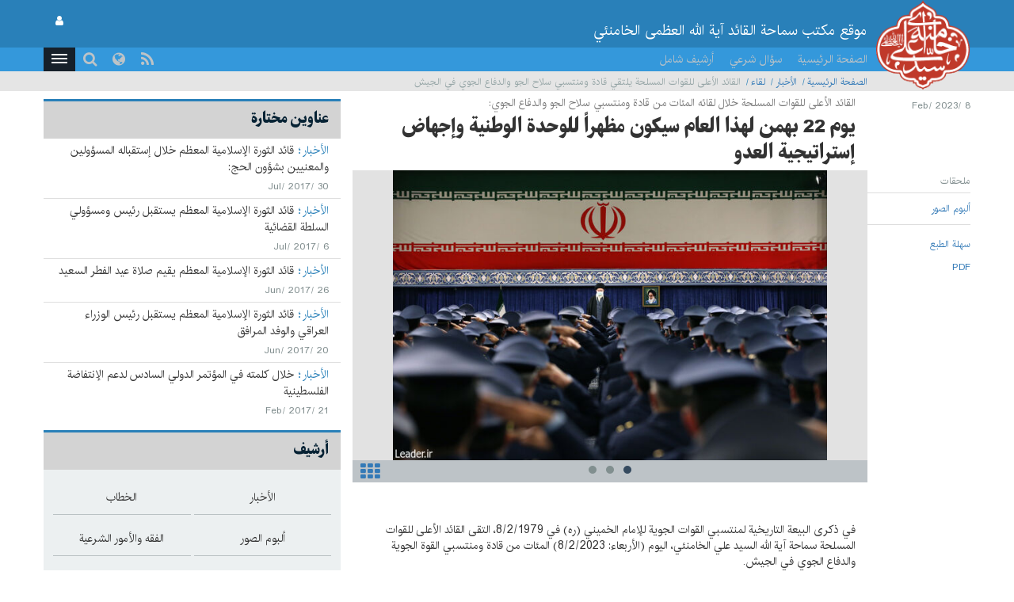

--- FILE ---
content_type: text/html; charset=UTF-8
request_url: https://www.leader.ir/ar/content/26312/%D8%A7%D9%84%D9%82%D8%A7%D8%A6%D8%AF-%D8%A7%D9%84%D8%A3%D8%B9%D9%84%D9%89-%D9%84%D9%84%D9%82%D9%88%D8%A7%D8%AA-%D8%A7%D9%84%D9%85%D8%B3%D9%84%D8%AD%D8%A9-%D9%8A%D9%84%D8%AA%D9%82%D9%8A-%D9%82%D8%A7%D8%AF%D8%A9-%D9%88%D9%85%D9%86%D8%AA%D8%B3%D8%A8%D9%8A-%D8%B3%D9%84%D8%A7%D8%AD-%D8%A7%D9%84%D8%AC%D9%88-%D9%88%D8%A7%D9%84%D8%AF%D9%81%D8%A7%D8%B9-%D8%A7%D9%84%D8%AC%D9%88%D9%8A-%D9%81%D9%8A-%D8%A7%D9%84%D8%AC%D9%8A%D8%B4
body_size: 52956
content:
<!DOCTYPE html><html lang="ar"><head> <meta http-equiv="Content-Type" content="text/html; charset=UTF-8"> <meta name="viewport" content="width=device-width, initial-scale=1" /> <meta content="IE=edge" http-equiv="X-UA-Compatible" /> <meta http-equiv="X-UA-Compatible" content="IE=9"> <title>القائد الأعلى للقوات المسلحة يلتقي قادة ومنتسبي سلاح الجو والدفاع الجوي في الجيش :: Leader.ir</title> <meta property="og:locale" content="ar_SA" /> <meta property="og:type" content="website" /> <meta property="og:title" content="القائد الأعلى للقوات المسلحة يلتقي قادة ومنتسبي سلاح الجو والدفاع الجوي في الجيش" /> <meta property="og:url" content="https://www.leader.ir/ar/content/26312/القائد-الأعلى-للقوات-المسلحة-يلتقي-قادة-ومنتسبي-سلاح-الجو-والدفاع-الجوي-في-الجيش" /> <meta property="og:description" content="في ذكرى البيعة التاريخية لمنتسبي القوات الجوية للإمام الخميني (ره) في 8/2/1979، التقى القائد الأعلى للقوات المسلحة سماحة آية الله السيد علي الخامنئي، اليوم (الأربعاء: 8/2/2023) المئات من قادة ومنتسبي القوة الجوية والدفاع الجوي في الجيش.
وخلال اللقاء أشاد قائد الثورة الإسلامية المعظم، بالجيش الايراني المؤمن والثوري والعزيز والشعبي والمنجز لأعمال عظيمة ورائعة، واعتبر سماحته حادث 19 بهمن (8 شباط/فبراير عام 1979) كانت خطوة مؤثرة للتمهيد لانتصار الثورة الاسلامية في 11 شباط وعاملا مهما وخالقا للموجة في انتصار الثورة ورائدا ومعززا للروح المعنوية في مراسم احياء ذكريات انتصار الثورة في الاعوام التي تلت الانتصار." /> <meta property="og:image" content="https://www.leader.ir/ar/../media/album/original/42/36/74236_385.jpg" /> <meta name="twitter:card" content="summary" /> <meta name="twitter:site" content="https://www.leader.ir/ar/content/26312/القائد-الأعلى-للقوات-المسلحة-يلتقي-قادة-ومنتسبي-سلاح-الجو-والدفاع-الجوي-في-الجيش" /> <meta name="twitter:title" content="القائد الأعلى للقوات المسلحة يلتقي قادة ومنتسبي سلاح الجو والدفاع الجوي في الجيش" /> <meta name="twitter:description" content="في ذكرى البيعة التاريخية لمنتسبي القوات الجوية للإمام الخميني (ره) في 8/2/1979، التقى القائد الأعلى للقوات المسلحة سماحة آية الله السيد علي الخامنئي، اليوم (الأربعاء: 8/2/2023) المئات من قادة ومنتسبي القوة الجوية والدفاع الجوي في الجيش.
وخلال اللقاء أشاد قائد الثورة الإسلامية المعظم، بالجيش الايراني المؤمن والثوري والعزيز والشعبي والمنجز لأعمال عظيمة ورائعة، واعتبر سماحته حادث 19 بهمن (8 شباط/فبراير عام 1979) كانت خطوة مؤثرة للتمهيد لانتصار الثورة الاسلامية في 11 شباط وعاملا مهما وخالقا للموجة في انتصار الثورة ورائدا ومعززا للروح المعنوية في مراسم احياء ذكريات انتصار الثورة في الاعوام التي تلت الانتصار." /> <meta name="twitter:image" content="https://www.leader.ir/ar/../media/album/original/42/36/74236_385.jpg" /> <meta name="city" content="Tehran" /> <meta name="robots" content="INDEX,FOLLOW" /> <meta name="country" content="Islamic Republic of Iran" /> <meta name="keywords" lang="ar" content="موقع مکتب سماحة القائد آية الله العظمى الخامنئي" /> <meta name="Description" lang="ar" content="موقع مکتب سماحة القائد آية الله العظمى الخامنئي" /> <link rel="alternate" href="www.leader.ir" hreflang="ar_SA" /> <link rel="alternate" type="application/rss+xml" title="Leader.ir RSS Feed" href="/ar/rss" /> <link rel="icon" sizes="192x192" href="/assets/images/icon.png"> <link rel="shortcut icon" href="/assets/images/favicon.png"> <link rel="alternate" hreflang="fa" href="https://www.leader.ir/fa" /><link rel="alternate" hreflang="en" href="https://www.leader.ir/en" /><link rel="alternate" hreflang="ar" href="https://www.leader.ir/ar" /><link rel="alternate" hreflang="ur" href="https://www.leader.ir/ur" /><link rel="alternate" hreflang="az" href="https://www.leader.ir/az" /><link rel="alternate" hreflang="id" href="https://www.leader.ir/id" /><link rel="alternate" hreflang="fr" href="https://www.leader.ir/fr" /><link rel="alternate" hreflang="ru" href="https://www.leader.ir/ru" /><link rel="alternate" hreflang="tr" href="https://www.leader.ir/tr" /><link rel="alternate" hreflang="th" href="https://www.leader.ir/th" /><link rel="stylesheet" type="text/css" href="/assets/css/all-rtl.464.css" /></head><body class="light"><header> <section class="background"> <div class="top-header container"> <div class="logo visible-xs"> <a href="https://www.leader.ir/ar"><img alt="موقع مکتب سماحة القائد آية الله العظمى الخامنئي" title="موقع مکتب سماحة القائد آية الله العظمى الخامنئي" class="center-block" src="/assets/images/logo.png"></a> </div> <h4 class="title pull-right hidden-xs">موقع مکتب سماحة القائد آية الله العظمى الخامنئي</h4> <h6 class="title pull-right visible-xs">موقع مکتب سماحة القائد آية الله العظمى الخامنئي</h6> <a title="صفحة دخول المستخدم" class="btn btn-panel pull-left hidden-xs" href="https://www.leader.ir/ar/account/login"> <i class="fa fa-user"></i> </a> </div> </section> <nav class="col-md-12"> <div class="container"> <div class="logo pull-right hidden-xs"> <a href="https://www.leader.ir/ar"> <img alt="موقع مکتب سماحة القائد آية الله العظمى الخامنئي" title="موقع مکتب سماحة القائد آية الله العظمى الخامنئي" src="/assets/images/logo.png?1"> </a> </div> <div> <ul class="nav navbar-nav hidden-xs"> <li><a href="https://www.leader.ir/ar">الصفحة الرئيسية</a></li> <li><a href="https://www.leader.ir/ar/istifta">سؤال شرعي</a></li> <li><a href="https://www.leader.ir/ar/archive">أرشيف شامل</a></li></ul><ul style="display: inline-block;" class="navbar-nav navbar-second hidden-sm hidden-md hidden-lg"> </ul> <ul id="principle_category" class="nav pull-left"> <li class="dropdown_nav"> <a href="#" class="dropdown-toggle" role="button" aria-haspopup="true" aria-expanded="false"> <button class="hamburger hamburger-cancel"> <span class="icon"></span> </button> </a> <div class="dropdown-menu"> <div class="container"> <div class="col-sm-12 col-xs-12 visible-xs visible-sm"> <form class="navbar-form visible-xs visible-sm" role="search" action="https://www.leader.ir/ar/search" method="get"> <div class="form-group"> <input type="text" id="q" name="q" value="" class="form-control search_input pull-right" placeholder="البحث"> <i class="fa fa-search fa-lg pull-left"></i> </div> <span class="clearfix"></span> </form> </div> <div> <div class="col-md-2 boxes"> <h4 class="category btitr expand"> <a href="https://www.leader.ir/ar/services/5/الأخبار">الأخبار</a> <i class="fa fa-chevron-circle-left visible-xs visible-sm "></i> </h4> <ul class="expanded_content"> <li> <a href="https://www.leader.ir/ar/services/5/لقاء?category=24#other_news"> <h6>لقاء</h6> </a> </li><li> <a href="https://www.leader.ir/ar/services/5/صلاة?category=25#other_news"> <h6>صلاة</h6> </a> </li><li> <a href="https://www.leader.ir/ar/services/5/العفو-أو-التخفيف?category=26#other_news"> <h6>العفو أو التخفيف</h6> </a> </li><li> <a href="https://www.leader.ir/ar/services/5/مـراسـم?category=27#other_news"> <h6>مـراسـم</h6> </a> </li><li> <a href="https://www.leader.ir/ar/services/5/نداء?category=28#other_news"> <h6>نداء</h6> </a> </li> <li><a href="https://www.leader.ir/ar/archive?topic=speech"><h6>الخطاب</h6></a></li> </ul> </div> <div class="col-md-2 boxes"> <h4 class="category btitr expand"> <a href="https://www.leader.ir/ar/services/20/الفقه-والأمور-الشرعية">الفقه والأمور الشرعية</a> <i class="fa fa-chevron-circle-left visible-xs visible-sm "></i> </h4> <ul class="expanded_content"> <li><a href="https://www.leader.ir/ar/istifta"><h6>سؤال شرعي</h6></a></li> <li> <a href="https://www.leader.ir/ar/services/20/الأحکام-الیومیة?category=148#other_news"> <h6>الأحکام الیومیة</h6> </a> </li><li> <a href="https://www.leader.ir/ar/services/20/أحکام-المناسبات?category=151#other_news"> <h6>أحکام المناسبات</h6> </a> </li><li> <a href="https://www.leader.ir/ar/services/20/احکام-الصوم?category=155#other_news"> <h6>احکام الصوم</h6> </a> </li><li> <a href="https://www.leader.ir/ar/services/20/الاستفتائات-الجدیدة?category=166#other_news"> <h6>الاستفتائات الجدیدة</h6> </a> </li><li> <a href="https://www.leader.ir/ar/services/20/استفتائات-المستخدمین?category=168#other_news"> <h6>استفتائات المستخدمین</h6> </a> </li> </ul> </div> <div class="col-md-2 boxes"> <h4 class="category btitr expand"> <a href="https://www.leader.ir/ar/services/21/الخاصة">الخاصة</a> <i class="fa fa-chevron-circle-left visible-xs visible-sm "></i> </h4> <ul class="expanded_content"> <li> <a href="https://www.leader.ir/ar/services/21/التعر-ف-على-القائد?category=124#other_news"> <h6>التعرّف على القائد</h6> </a> </li> </ul> </div> <div class="col-md-2 boxes"> <h4 class="category btitr expand"> <a href="https://www.leader.ir/ar/book">المكتبة</a> <i class="fa fa-chevron-circle-left visible-xs visible-sm "></i> </h4> <ul id="library_content" class="expanded_content"> <li><a href="https://www.leader.ir/ar/book/238/اختلاف-الفتاوى"><h6>اختلاف الفتاوى</h6></a></li> <li><a href="https://www.leader.ir/ar/book/240/مناسك-الحج"><h6>مناسك الحج</h6></a></li> <li><a href="https://www.leader.ir/ar/book/196/رسالة-في-الصلاة-والصوم"><h6>رسالة في الصلاة والصوم</h6></a></li> <li><a href="https://www.leader.ir/ar/book/213/الرسالة-التعليمية"><h6>الرسالة التعليمية</h6></a></li> <li><a href="https://www.leader.ir/ar/book/14/اجوبة-الإستفتاءات"><h6>اجوبة الإستفتاءات</h6></a></li> <li><a href="https://www.leader.ir/ar/book/15/تحرير-الوسيلة"><h6>تحرير الوسيلة</h6></a></li> <li><a title="أرشيف" href="https://www.leader.ir/ar/book"><h6><span class="fa fa-ellipsis-h"></span></h6></a></li> </ul> </div> <div class="col-md-2 boxes"> <h4 class="category btitr expand"> <a href="https://www.leader.ir/ar/pictures">ألبوم الصور</a> <i class="fa fa-chevron-circle-left visible-xs visible-sm "></i> </h4> <ul class="expanded_content"> <li><a href="https://www.leader.ir/ar/pictures?category=1#form_top"><h6>سيماء القائد</h6></a></li> <li><a href="https://www.leader.ir/ar/pictures?category=2#form_top"><h6>لقاءات</h6></a></li> <li><a href="https://www.leader.ir/ar/pictures?category=3#form_top"><h6>زيارات</h6></a></li> <li><a href="https://www.leader.ir/ar/pictures?category=4#form_top"><h6>مراسم</h6></a></li> <li><a href="https://www.leader.ir/ar/pictures?category=5#form_top"><h6></h6></a></li> <li><a href="https://www.leader.ir/ar/pictures?category=6#form_top"><h6></h6></a></li> <li><a href="https://www.leader.ir/ar/pictures?category=7#form_top"><h6>الإنتخابات</h6></a></li> </ul> </div> <span class="clearfix"></span> </div> <div> <div class="col-md-2 boxes"> <h4 class="category btitr expand"> <a href="https://www.leader.ir/ar/biography">القيادة</a> <i class="fa fa-chevron-circle-left visible-xs visible-sm "></i> </h4> <ul class="expanded_content"> <li><a href="https://www.leader.ir/ar/biography"><h6>السيرة الذاتية</h6></a></li> <li><a href="https://www.leader.ir/ar/imam"><h6>من رؤية الإمام</h6></a></li> <li><a href="https://www.leader.ir/ar/law"><h6>من وجهة نظر القانون</h6></a></li> </ul> </div> <div class="col-md-2 boxes"> <h4 class="category btitr expand"> <a href="https://www.leader.ir/ar/media">متعدد الوسائط</a> <i class="fa fa-chevron-circle-left visible-xs visible-sm "></i> </h4> <ul class="expanded_content"> <li><a href="https://www.leader.ir/ar/media?type=4#form_top"><h6>الفلم الكامل</h6></a></li> </ul> </div> <div class="col-md-2 boxes"> <h4 class="category btitr expand"> <a href="https://www.leader.ir/ar/letter" >الإتصال بالمكتب</a> <i class="fa fa-chevron-circle-left visible-xs visible-sm "></i> </h4> <ul class="expanded_content"> <li><a href="https://www.leader.ir/ar/letter"><h6>المراسلة</h6></a></li> <li><a href="https://www.leader.ir/ar/contact"><h6>الإتصال بنا</h6></a></li> <li><a href="https://www.leader.ir/ar/about"><h6>للتعرف علينا</h6></a></li> </ul> </div> <span class="clearfix"></span> </div> <ul id="language_list"> <li class="col-md-2 col-xs-6"> <i class="lang-icon pull-right">FA</i><a href="/fa"><h6>فارسی</h6></a> </li> <li class="col-md-2 col-xs-6"> <i class="lang-icon pull-right">EN</i><a href="/en"><h6>English</h6></a> </li> <li class="col-md-2 col-xs-6"> <i class="lang-icon pull-right">UR</i><a href="/ur"><h6>اردو</h6></a> </li> <li class="col-md-2 col-xs-6"> <i class="lang-icon pull-right">AZ</i><a href="/az"><h6>Azərbaycanca</h6></a> </li> <li class="col-md-2 col-xs-6"> <i class="lang-icon pull-right">ID</i><a href="/id"><h6>Indonesia</h6></a> </li> <li class="col-md-2 col-xs-6"> <i class="lang-icon pull-right">FR</i><a href="/fr"><h6>Français</h6></a> </li> <li class="col-md-2 col-xs-6"> <i class="lang-icon pull-right">RU</i><a href="/ru"><h6>Русский</h6></a> </li> <li class="col-md-2 col-xs-6"> <i class="lang-icon pull-right">TR</i><a href="/tr"><h6>Türkçe</h6></a> </li> <li class="col-md-2 col-xs-6"> <i class="lang-icon pull-right">TH</i><a href="/th"><h6>ไทย</h6></a> </li> </ul> </div></div> </li> </ul> <a title="صفحة دخول المستخدم" class="btn btn-panel pull-left visible-xs" href="https://www.leader.ir/ar/account/login" style="padding: 5px 8px; border: 0; border-radius: 0"> <i class="fa fa-user"></i> </a> <form class="navbar-form pull-left hidden-xs hidden-sm" role="search" action="https://www.leader.ir/ar/search" method="get"><div class="form-group pull-right"><input type="text" id="q" name="q" class="form-control search_input" placeholder="البحث" /></div><div class="pull-left"><i class=" fa fa-search fa-lg"></i></div></form> <ul id="languages" class="nav pull-left hidden-sm hidden-xs"> <li class="dropdown_nav"> <a href="#" class="dropdown-toggle" data-toggle="dropdown" role="button" aria-haspopup="true" aria-expanded="false"><i class="fa fa-globe fa-lg"></i></a> <ul class="dropdown-menu"> <li class="col-md-6"> <a href="/fa">فارسی</a> </li> <li class="col-md-6"> <a href="/en">English</a> </li> <li class="col-md-6"> <a href="/ar">العربية</a> </li> <li class="col-md-6"> <a href="/ur">اردو</a> </li> <li class="col-md-6"> <a href="/az">Azərbaycanca</a> </li> <li class="col-md-6"> <a href="/id">Indonesia</a> </li> <li class="col-md-6"> <a href="/fr">Français</a> </li> <li class="col-md-6"> <a href="/ru">Русский</a> </li> <li class="col-md-6"> <a href="/tr">Türkçe</a> </li> <li class="col-md-6"> <a href="/th">ไทย</a> </li></ul> </li> </ul> <ul id="rss" class="nav pull-left hidden-xs hidden-sm"> <li> <a title="RSS" target="_blank" href="https://www.leader.ir/ar/rss"> <i class="fa fa-rss"></i> </a> </li> </ul> </div> </div> </nav> <span class="clearfix"></span> <section class="second_nav hidden-xs hidden-sm"> <section class="container"> <ol class="bread-crumb"><li><a href="https://www.leader.ir/ar">الصفحة الرئيسية</a></li><li><a href="https://www.leader.ir/ar/services/5/الأخبار">الأخبار</a></li><li><a href="https://www.leader.ir/ar/services/5/الأخبار?category=24#other_news">لقاء</a></li><li class="active">القائد الأعلى للقوات المسلحة يلتقي قادة ومنتسبي سلاح الجو والدفاع الجوي في الجيش</li></ol> </section> </section> <span class="clearfix"></span></header><main id="body" class="container"> <div class="right-side col-md-8" > <section id="content" class="row" > <main> <article id="heading"> <div class="col-md-2 right-tab"> <time><h6>8 /Feb/ 2023</h6></time> </div> <div class="col-md-10"> <h4><small>القائد الأعلى للقوات المسلحة خلال لقائه المئات من قادة ومنتسبي سلاح الجو والدفاع الجوي:</small></h4> <h3 class="btitr">يوم 22 بهمن لهذا العام سيكون مظهراً للوحدة الوطنية وإجهاض إستراتيجية العدو</h3> </div> <span class="clearfix"></span> </article> <article id="attachement"> <div class="col-md-2 links"> <label class=""><h6>ملحقات</h6></label> <ul> <li><a href="https://www.leader.ir/ar/pictures/26312/القائد-الأعلى-للقوات-المسلحة-يلتقي-قادة-ومنتسبي-سلاح-الجو-والدفاع-الجوي-في-الجيش"><h6>ألبوم الصور</h6></a></li> </ul> <ul class="tools"> <li><a id="print" href="#"><h6>سهلة الطبع</h6></a></li> <li><a title="PDF" href="https://www.leader.ir/ar/content/pdf/26312"><h6>PDF</h6></a></li> </ul></div> <div class="col-md-10"> <section id="Slider" class="row"> <div id="myCarousel" class="carousel slide" data-ride="carousel"> <div class="carousel-inner" role="listbox"> <div class="item active"> <div id="wall" class="responsive-box" style="height: 440px;"> <a target="_blank" href="/media/album/original/42/36/74236_385.jpg"> <img title="القائد الأعلى للقوات المسلحة يلتقي قادة ومنتسبي سلاح الجو والدفاع الجوي في الجيش" alt="القائد الأعلى للقوات المسلحة يلتقي قادة ومنتسبي سلاح الجو والدفاع الجوي في الجيش" class="img-responsive center-block" src="/media/album/news/42/36/74236_385.jpg" /> </a> </div> </div> <div class="item "> <div id="wall" class="responsive-box" style="height: 440px;"> <a target="_blank" href="/media/album/original/42/39/74239_653.jpg"> <img title="القائد الأعلى للقوات المسلحة يلتقي قادة ومنتسبي سلاح الجو والدفاع الجوي في الجيش" alt="القائد الأعلى للقوات المسلحة يلتقي قادة ومنتسبي سلاح الجو والدفاع الجوي في الجيش" class="img-responsive center-block" src="/media/album/news/42/39/74239_653.jpg" /> </a> </div> </div> <div class="item "> <div id="wall" class="responsive-box" style="height: 440px;"> <a target="_blank" href="/media/album/original/42/47/74247_552.jpg"> <img title="القائد الأعلى للقوات المسلحة يلتقي قادة ومنتسبي سلاح الجو والدفاع الجوي في الجيش" alt="القائد الأعلى للقوات المسلحة يلتقي قادة ومنتسبي سلاح الجو والدفاع الجوي في الجيش" class="img-responsive center-block" src="/media/album/news/42/47/74247_552.jpg" /> </a> </div> </div> </div> <footer> <ol class="carousel-indicators"> <li data-target="#myCarousel" data-slide-to="0" class="active"</li> <li data-target="#myCarousel" data-slide-to="1" </li> <li data-target="#myCarousel" data-slide-to="2" </li> </ol> <a title="أكثر" href="https://www.leader.ir/ar/pictures/album/2535/grid"><i id="album_access" class="fa fa-th"></i></a> </footer> </div> </section> </div> </article> <article id="details"> <div class="text col-md-10 col-md-offset-2"><p dir="RTL" style="text-align:justify">&nbsp;</p><p dir="RTL">في ذكرى البيعة التاريخية لمنتسبي القوات الجوية للإمام الخميني (ره) في 8/2/1979، التقى القائد الأعلى للقوات المسلحة سماحة آية الله السيد علي الخامنئي، اليوم (الأربعاء: 8/2/2023) المئات من قادة ومنتسبي القوة الجوية والدفاع الجوي في الجيش<span dir="LTR">.</span></p><p dir="RTL" style="text-align:justify">وخلال اللقاء أشاد قائد الثورة الإسلامية المعظم، بالجيش الايراني المؤمن والثوري والعزيز والشعبي والمنجز لأعمال عظيمة ورائعة، واعتبر سماحته حادث 19 بهمن (8 شباط/فبراير عام 1979) كانت خطوة مؤثرة للتمهيد لانتصار الثورة الاسلامية في 11 شباط وعاملا مهما وخالقا للموجة في انتصار الثورة ورائدا ومعززا للروح المعنوية في مراسم احياء ذكريات انتصار الثورة في الاعوام التي تلت الانتصار<span dir="LTR">.</span></p><p dir="RTL" style="text-align:justify">وبيّن سماحته الهدف الرئيسي للعدو وهو إركاع الجمهورية الإسلامية والقضاء عليها من خلال إثارة الخلافات وزعزعة الثقة وأضاف: أن المهمة الأهم في مواجهة هذا المخطط الشرير هو الحفاظ على استراتيجية الوحدة، وبتوفيق من الله سيكون يوم 22 بهمن (11 شباط) هذا العام مظهرا للوحدة والثقة الوطنية، وسوف يوجه الشعب هذه الرسالة بكل وضوح إلى كل المناوئين بأن مساعيهم لزعزعة الثقة وتدمير الوحدة الوطنية قد باءت بالفشل<span dir="LTR">.</span></p><p dir="RTL" style="text-align:justify">واعتبر سماحة آية الله الخامنئي حادث 19 بهمن تمهيدا مؤثرا ومعززا للروح المعنوية للشعب ليوم 22 بهمن وإظهار عظمة وعزة الشعب الايراني وأضاف: يوم 22 بهمن هو ذروة حركة الفخر للشعب الايراني ويذكّر بأعظم يوم في تاريخه، لأن الشعب نال في هذا اليوم عزته وعظمته وقوته<span dir="LTR">.</span></p><p dir="RTL" style="text-align:justify">وشدد سماحته على أن يوم 22 بهمن ، مثلما بقي حيا حتى الآن، يجب أن يبقى حيا في المستقبل أيضا، وأضاف: الثورة الحية هي الثورة التي تحافظ على تقاليدها ومبادئها وتقوم في كل مرحلة، مع معرفة الاحتياجات والمخاطر، بتلبية تلك الاحتياجات واجهاض المخاطر<span dir="LTR">.</span></p><p dir="RTL" style="text-align:justify">واعتبر سماحة آية الله الخامنئي أن فشل أو عودة الديكتاتوريات القاسية والمريرة في الثورات الكبرى للعالم كالثورتين الفرنسية والروسية، يعود الى الغفلة عن الحاجات والمخاطر الرئيسية والانشغال بالقضايا والنزاعات الشخصية، وأضاف: ان الثورة الإسلامية حمت نفسها من هذه الآفات. بالطبع ، كانت لدينا مشاكل أيضا، ولم تكن الجهود والتشخيصات هي نفسها في الحكومات المختلفة، لكن الحركة العامة كانت نحو القمة، وكان هناك تقدم مادي ومعنوي<span dir="LTR">.</span></p><p dir="RTL" style="text-align:justify">وفي إشارة إلى الابداع والتقدم والمنطق القوي للشعب الايراني في مختلف المجالات ، تناول سماحته الحضور البارز للشباب والناشئين في مراسم الاعتكاف هذا العام كمثال على النمو الوطني وأضاف: لقد رأيتم كم من النكات السخيفة التي ألّفوها حول الشباب والناشئة، لكن في الإحصائيات والتقارير الواردة هذا العام، فان عددا كبيرا من المعتكفين كانوا من هذه الفئة العمرية<span dir="LTR">.</span></p><p dir="RTL" style="text-align:justify">واعتبر قائد الثورة الإسلامية المعظم أنه من الضروري أن تهتم حياة وديناميكية الثورة بتلبية الحاجات، والتركيز والتأكيد على حاجة أساسية ومهمة وهي &quot;الوحدة الوطنية&quot; وأضاف: ان الوحدة الوطنية تؤدي دورا مهما جدا في انتصار الثورة وتقدمها، وتعد سدا وحاجزا قويا وجدارا عاليا جدا أمام العدو، حيث ينبغي أن تتعزز هذه الوحدة اليوم قدر المستطاع<span dir="LTR">.</span></p><p dir="RTL" style="text-align:justify">واعتبر سماحته مخطط العدو وهدفه الواضح ضد الجمهورية الاسلامية، هو إركاع الثورة وأضاف: طبعا هم يقولون عكس ذلك، فقبل نحو 15 عاما كتب لي الرئيس الاميركي في حينه صراحة في رسالة &quot;نحن لا ننوي تغيير نظامكم&quot;، لكننا وصلتنا تقارير في ذلك الحين بأنهم كانوا يخططون في مراكزهم للقضاء على الجمهورية الإسلامية<span dir="LTR">.</span></p><p dir="RTL" style="text-align:justify">واشار سماحة آية الله الخامنئي الى السبب في مساعي المناوئين للقضاء على الجمهورية الإسلامية وأضاف: لقد انتزعت الجمهورية الإسلامية هذه المنطقة المهمة والاستراتيجية والمفيدة جدا من أيديهم، بالإضافة إلى رفع نداء الدعوة إلى الاستقلال وعدم التنازل، ليس فقط كقضية سياسية بل بصفة عقيدة وإيمان ديني<span dir="LTR">.</span></p><p dir="RTL" style="text-align:justify">وأضاف قائد الثورة الإسلامية المعظم: قد ترغب بعض الدول الأخرى أيضا في سياسة الاستقلال عن اميركا، ولكن هذه السياسة تتغير بالمساومة والحوار والجلوس على طاولة المفاوضات، وربما الدفع تحت الطاولة لأشخاص فاعلين، كما ترون أمثلة من ذلك في العالم، لكن الاستقلال وعدم تنازل الجمهورية الإسلامية، مبني على الإيمان وتأكيد القرآن على عدم الثقة بالمستكبرين، وإن ذلك غير قابل للبيع والشراء، ومن يريد عبور هذه العقيدة سيفقد الأهلية للعمل في الجمهورية الإسلامية<span dir="LTR">.</span></p><p dir="RTL" style="text-align:justify">وبعد أن حدد سماحته هدف العدو، أي اركاع الجمهورية الإسلامية، وشرح سبب الأعمال العدائية، بيّن استراتيجية تحقيق هذا الهدف، وقال: ان استراتيجيتهم هي &quot;اثارة الخلافات&quot; لأنه في هذه الحالة، سيتبدد الأمل في المستقبل<span dir="LTR">.</span></p><p dir="RTL" style="text-align:justify">وأضاف سماحة آية الله الخامنئي: إن إثارة الشكوك بين الجماعات السياسية ، وعدم ثقة الناس تجاه بعضهم البعض وتجاه الحكومة ، وخلق الشكوك بين المنظمات، تعد من بين الاستراتيجيات لتحقيق أهداف المناوئين لإيران<span dir="LTR">.</span></p><p dir="RTL" style="text-align:justify">وتابع سماحته: هنالك بعض الخلافات بطبيعة الحال ولكن لا ينبغي أن تتحول إلى تصدعات. حيث يثيرون في إحدى المرات قضية المرأة ، ومرة ​​أخرى قضية الشيعة والسنة ، ومرة ​​أخرى قضية الاختلاف بين الأجيال<span dir="LTR">.</span></p><p dir="RTL" style="text-align:justify">واعتبر قائد الثورة الإسلامية المعظم أن أهم تكتيك لنشر الخلافات، هو الكذب ونشر الشائعات وقال: عندما يجعل العدو الوحدة الوطنية هدفاً لهجماته ، يجب علينا بالحفاظ على الوحدة ألا ندعه ينجح في خطته الشريرة هذه<span dir="LTR">.</span></p><p dir="RTL" style="text-align:justify">واعتبر سماحة آية الله الخامنئي يوم 22 بهمن لهذا العام بأنه مظهر من مظاهر الوحدة الوطنية، وأضاف: بحمد الله ، هذا العام يوم 22 بهمن هو مظهر من مظاهر حضور الناس وعزتهم وثقتهم ببعضهم البعض والوحدة الوطنية<span dir="LTR">.</span></p><p dir="RTL" style="text-align:justify">وقال سماحته: إن توصيتي لكل ابناء شعبنا العزيز هو ان يجعلوا هذه المسيرة واليوم العظيم تجسيدا للوحدة الوطنية والثقة وإيصال هذه الرسالة للعدو بوضوح بأن محاولته لتقويض الوحدة الوطنية تم اجهاضها ولا يمكنهم فصل الشعب عن بعضهم البعض وعن الدولة وجعل الدولة تسيء الظن بالشعب أو جر مجموعات مختلفة من الشعب إلى الحرب مع بعضهم البعض<span dir="LTR">.</span></p><p dir="RTL" style="text-align:justify">وصرح قائد الثورة الإسلامية المعظم أنه لا اشكالية في الخلافات في الرأي والخلافات السياسية، وأضاف: لكن هذه الخلافات لا ينبغي أن تؤدي إلى صدامات وتوجيه اتهامات وافتراءات البعض للبعض الاخر، وعلينا جميعا أن نتبنى إستراتيجية الوحدة في مواجهة استراتيجية العدو<span dir="LTR">.</span></p><p dir="RTL" style="text-align:justify">وفي جانب آخر من خطابه ، اعتبر سماحة آية الله الخامنئي حادثة 19 بهمن خطوة مؤثرة وتمهيدا لانتصار الثورة وقال: إن نشر صورة كوادر القوة الجوية وهم يبايعون الامام في ذلك اليوم، أحدث تغييرًا جذريًا في الوضع لأن الجيش كان الأداة الوحيدة لنظام بهلوي الحقير والقمعي لقمع الشعب ، لكن الشعب والثوار ارتفعت معنوياتهم بعد رؤية انحياز الجيش للثورة ، فيما مني قادة النظام وداعموه لهزيمة معنوية كبيرة<span dir="LTR">.</span></p><p dir="RTL" style="text-align:justify">ووصف سماحته الرسالة الأهم في 19 بهمن بأنها تبين تركيبة جيش الثورة المستقبلي وقال: إن وجود كوادر القوة الجوية في المدرسة العلوية ، حيث كان آلاف الأشخاص ياتون كل يوم لأداء قسم الولاء للإمام، أظهر أن جيش المستقبل هو جيش شعبي ، ثوري ، مؤمن ، ملتزم ومقدام<span dir="LTR">.</span></p><p dir="RTL" style="text-align:justify">وأضاف سماحة آية الله الخامنئي: إن روح المجازفة والإقدام لدى شباب الجيش ضد المعتدين في ذلك اليوم ، أي النظام الأميركي وعملاء بهلوي، في الوقت الذي لم يكن مصير الثورة معلوما، استمرت لسنوات طويلة بعد الثورة ، وتصدى الجيش لكل المعتدين<span dir="LTR">.</span></p><p dir="RTL" style="text-align:justify">واعتبر سماحته صورة الإمام في 19 بهمن مظهرا من مظاهر القوة والعزة والإيمان الذي لا يتزعزع ، والقوي مثل قمة جبل دماوند ، وكانت له في الوقت نفسه نظرة طيبة وأبوية للشباب المنتمين إلى الجيش المنتمي للعهد الملكي، واضاف: لقد وقف الجيش إلى جانب الشعب وبقي ثوريا، وان كونه ثوريًا يعد أمرًا مهمًا لأن بعض الافراد أصبحوا ثوارًا ، لكنهم لم يبقوا ثوارًا ، ولكن اليوم جيش الجمهورية الاسلامية اليوم هو أكثر ثورية وايمانا واخلاصًا من الأيام الأولى لانتصار الثورة بكثير، وحيثما كان ذلك ضروريًا ، فإنه يلعب دورًا إلى جانب الشعب بفتوة وروح تضحوية وفي الدفاع عن البلاد<span dir="LTR">.</span></p><p dir="RTL" style="text-align:justify">واعتبر سماحة آية الله الخامنئي مقارنة جيش اليوم بجيش العصر البهلوي بأنه مؤشر على قوة وقدرة الثورة على إنجاز أشياء عظيمة ومن خلال سرد أمثلة مثل تفكك جيش رضا خان الذي كان كثير الادعاء بالقوة في غضون ساعات قليلة امام هجوم عام 1320 ه.ش (احتلال ايران من قبل دول الحلفاء عام 1941)، أو تواطؤ جيش محمد رضا مع الجواسيس الأميركيين والبريطانيين ضد الحكومة الوطنية والشعب في عام 1332 ه.ش (1953) وقال: ان الجيش كان بلا هوية وخانعا وتحت نير الأجانب الى الدرجة التي لم يكن يجرؤ فيها جنرال في الجيش على التحدث أمام ضابط أميركي صغير<span dir="LTR">.</span></p><p dir="RTL" style="text-align:justify">ووصف سماحته جيش اليوم بأنه رمز الاستقلال والقدرة وموضع الثقة والعزة لدى الشعب والمسؤولين ، وأضاف: ان الجيش اليوم مع الشعب ، والى جانب الشعب ، ومن الشعب ، وإذا كان في الماضي لا يحق له حتى لمس قطعة غيار الطائرات المشتراة من الأميركيين فانه اليوم ورغم الحظر ، يصنع ويبتكر بنفسه الطائرات وينجز أعمال مدهشة ورائعة وباعثة على العزة للشعب، وقد تم عرض مثالها بالامس<span dir="LTR">.</span></p><p dir="RTL" style="text-align:justify">واعتبر قائد الثورة الإسلامية المعظم أن النتيجة المعنوية لهذه الجهود هي تحقيق أعلى قيمة ، وهي المحبة عند الله ، وخاطب كوادر الجيش قائلا: افتخروا أيها الأعزاء بأنكم ضمن جيش الجمهورية الاسلامية. كل من الشعب والمسؤولين يدركون منزلة الجيش ، وعليكم انتم ايضا ان تدركوا منزلتكم من خلال تقوية نقاط القوة ومعالجة نقاط الضعف<span dir="LTR">.</span></p><p dir="RTL" style="text-align:justify">وفي بداية هذا اللقاء، قدّم العميد الطيار أحمد وحيدي قائد القوات الجوية تقريراً عن النتاجات الواعدة والإجراءات الفعالة لهذه القوة في مختلف القطاعات العلمية والمعرفية ، وتصنيع المعدات ، والاستعدادات القتالية ، والتدريب ، والبناء والاغاثة<span dir="LTR">.</span></p> </div> </article> <div id="qrcodeCanvas" class="hide"></div> </main> </section> <div class="row share_box"> <div class="form-group has-feedback col-md-offset-2"> <label id="copiedMessage" class="control-label invisible" for="share_link">تم النسخ!</label> <div class="input-group"> <span id="copyButton" class="input-group-addon" style="cursor: pointer;"><i class="fa fa-copy"></i></span> <input readonly value="https://www.leader.ir/ar/content/26312" type="text" class="form-control" id="share_link" style="direction: ltr;"> </div> <label class="fa fa-link form-control-feedback"></label> </div> </div> <section id="comment" class="form_box row"> <main> <div class="col-md-2 right-tab"> <label><h6>إطرحوه علينا</h6></label> </div> <div id="form" class="col-md-10"> <form method="post" action="https://www.leader.ir/ar/content/26312/القائد-الأعلى-للقوات-المسلحة-يلتقي-قادة-ومنتسبي-سلاح-الجو-والدفاع-الجوي-في-الجيش#form" id="comment_form" role="form" class="form-horizontal col-md-10 col-md-offset-1"> <div class="form-group row"> <label for="fname" class="col-md-3 control-label">الإسم:</label> <div class="col-md-9"> <input type="text" id="fname" name="fname" class="form-control" placeholder="الإسم" /> </div> </div> <div class="form-group row"> <label for="lname" class="col-md-3 control-label">اللقب:</label> <div class="col-md-9"> <input type="text" id="lname" name="lname" class="form-control" placeholder="اللقب" /> </div> </div> <div class="form-group row"> <label for="email" class="col-md-3 control-label">البريد الإلكتروني:</label> <div class="col-md-9"> <input type="text" id="email" name="email" class="form-control ltr_input" placeholder="البريد الإلكتروني" /> </div> </div> <div class="form-group row"> <label for="comment_text" class="col-md-3 control-label">* النص:</label> <div class="col-md-9"> <textarea id="comment_text" name="comment_text" class="form-control" placeholder="النص" maxlength="700" cols="10" rows="10"></textarea> <div>700 / <span id='comment_info'></span></div> </div> </div> <div class="form-group row"> <label for="captcha" class="col-md-3 control-label">* رمز الحماية:</label> <div class="col-md-9"> <div class="captcha-box"><input type="text" id="captcha" name="captcha" class="form-control col-md-6 col-sm-6 captcha" maxlength="5" placeholder="رمز الحماية" autocomplete="off" style="text-transform:uppercase;" /> <img id="captcha-img" src="/captcha/comment?6083"><i class="fa fa-refresh"></i></div> </div> </div> <input type="hidden" id="csrf" name="csrf" value="OWJQdUVNRHVTdHMwR0I1ZUM3M3Axdz09" /> <div class="form-group row"> <div class="col-md-9 col-md-offset-3"> <button type="submit" class="btn btn-default pull-left">إرسال</button> </div> </div> </form> </div> </main></section><script type="text/javascript">var maxCommentLength = 700;</script> </div> <div class="left-side col-md-4"> <div class="row"> <section id="selected_topics"> <header class="blue_heading"> <h4>عناوين مختارة</h4> </header> <main> <article class="col-md-12"> <h5> <label> <a href="https://www.leader.ir/ar/services/5/الأخبار">الأخبار</a> </label> <a href="https://www.leader.ir/ar/content/18879/قائد-الثورة-الإسلامية-المعظم-خلال-إستقباله-المسؤولين-والمعنيين-بشؤون-الحج">قائد الثورة الإسلامية المعظم خلال إستقباله المسؤولين والمعنيين بشؤون الحج:</a> </h5> <time><h6>30 /Jul/ 2017</h6></time> </article> <article class="col-md-12"> <h5> <label> <a href="https://www.leader.ir/ar/services/5/الأخبار">الأخبار</a> </label> <a href="https://www.leader.ir/ar/content/18731/قائد-الثورة-الإسلامية-المعظم-يستقبل-رئيس-ومسؤولي-السلطة-القضائية">قائد الثورة الإسلامية المعظم يستقبل رئيس ومسؤولي السلطة القضائية</a> </h5> <time><h6>6 /Jul/ 2017</h6></time> </article> <article class="col-md-12"> <h5> <label> <a href="https://www.leader.ir/ar/services/5/الأخبار">الأخبار</a> </label> <a href="https://www.leader.ir/ar/content/18642/قائد-الثورة-الإسلامية-المعظم-يقيم-صلاة-عيد-الفطر-السعيد">قائد الثورة الإسلامية المعظم يقيم صلاة عيد الفطر السعيد</a> </h5> <time><h6>26 /Jun/ 2017</h6></time> </article> <article class="col-md-12"> <h5> <label> <a href="https://www.leader.ir/ar/services/5/الأخبار">الأخبار</a> </label> <a href="https://www.leader.ir/ar/content/18582/قائد-الثورة-الإسلامية-المعظم-يستقبل-رئيس-الوزراء-العراقي-والوفد-المرافق">قائد الثورة الإسلامية المعظم يستقبل رئيس الوزراء العراقي والوفد المرافق</a> </h5> <time><h6>20 /Jun/ 2017</h6></time> </article> <article class="col-md-12"> <h5> <label> <a href="https://www.leader.ir/ar/services/5/الأخبار">الأخبار</a> </label> <a href="https://www.leader.ir/ar/content/17549/خلال-كلمته-في-المؤتمر-الدولي-السادس-لدعم-الإنتفاضة-الفلسطينية">خلال كلمته في المؤتمر الدولي السادس لدعم الإنتفاضة الفلسطينية</a> </h5> <time><h6>21 /Feb/ 2017</h6></time> </article> </main> </section> </div> <div class="row"> <section id="integrated-archive" > <header class="blue_heading"> <h4>أرشيف</h4> </header> <main> <ul> <li class="col-md-6 col-sm-3 col-xs-6 items"><a href="https://www.leader.ir/ar/services/5/الأخبار"><h5>الأخبار</h5></a></li> <li class="col-md-6 col-sm-3 col-xs-6 items"><a href="https://www.leader.ir/ar/archive?topic=speech"><h5>الخطاب</h5></a></li> <li class="col-md-6 col-sm-3 col-xs-6 items"><a href="https://www.leader.ir/ar/pictures"><h5>ألبوم الصور</h5></a></li> <li class="col-md-6 col-sm-3 col-xs-6 items"><a href="https://www.leader.ir/ar/services/20/الفقه-والأمور-الشرعية"><h5>الفقه والأمور الشرعية</h5></a></li> <li class="col-md-6 col-sm-3 col-xs-6 items"><a href="https://www.leader.ir/ar/services/21/الخاصة"><h5>الخاصة</h5></a></li> <li class="col-md-6 col-sm-3 col-xs-6 items"><a href="https://www.leader.ir/ar/media"><h5>متعدد الوسائط</h5></a></li> <li class="col-md-6 col-sm-3 col-xs-6 items"><a href="https://www.leader.ir/ar/archive"><h5>أرشيف شامل</h5></a></li> </ul> <span class="clearfix"></span> </main> </section></div> </div></main><footer> <nav class="leader_directory" aria-label="Leader Directory" role="navigation"> <span class="col-md-12 border" >&nbsp;&nbsp;&nbsp;</span> <div class="container"> <div class="col-md-12 hidden-xs hidden-sm"> <div class="search"> <form class="navbar-form pull-left hidden-xs" role="search" action="https://www.leader.ir/ar/search" method="get"><div class="form-group pull-right"><input type="text" id="q" name="q" class="form-control search_input" placeholder="البحث" /></div><div class="pull-left"><i class=" fa fa-search fa-lg"></i></div></form> </div> </div> <span class="clearfix"></span> <div> <div class="col-md-12 col-xs-12 col-sm-12"> <div> <div class="col-md-2 boxes"> <h5 class="category btitr expand"> <a href="https://www.leader.ir/ar/services/5/الأخبار">الأخبار</a> <i class="fa fa-chevron-circle-left visible-xs visible-sm "></i> </h5> <ul class="expanded_content"> <li> <a href="https://www.leader.ir/ar/services/5/لقاء?category=24#other_news"> <h6>لقاء</h6> </a> </li><li> <a href="https://www.leader.ir/ar/services/5/صلاة?category=25#other_news"> <h6>صلاة</h6> </a> </li><li> <a href="https://www.leader.ir/ar/services/5/العفو-أو-التخفيف?category=26#other_news"> <h6>العفو أو التخفيف</h6> </a> </li><li> <a href="https://www.leader.ir/ar/services/5/مـراسـم?category=27#other_news"> <h6>مـراسـم</h6> </a> </li><li> <a href="https://www.leader.ir/ar/services/5/نداء?category=28#other_news"> <h6>نداء</h6> </a> </li> <li><a href="https://www.leader.ir/ar/archive?topic=speech"><h6>الخطاب</h6></a></li> </ul> </div> <div class="col-md-2 boxes"> <h5 class="category btitr expand"> <a href="https://www.leader.ir/ar/services/20/الفقه-والأمور-الشرعية">الفقه والأمور الشرعية</a> <i class="fa fa-chevron-circle-left visible-xs visible-sm "></i> </h5> <ul class="expanded_content"> <li><a href="https://www.leader.ir/ar/istifta"><h6>سؤال شرعي</h6></a></li> <li> <a href="https://www.leader.ir/ar/services/20/الأحکام-الیومیة?category=148#other_news"> <h6>الأحکام الیومیة</h6> </a> </li><li> <a href="https://www.leader.ir/ar/services/20/أحکام-المناسبات?category=151#other_news"> <h6>أحکام المناسبات</h6> </a> </li><li> <a href="https://www.leader.ir/ar/services/20/احکام-الصوم?category=155#other_news"> <h6>احکام الصوم</h6> </a> </li><li> <a href="https://www.leader.ir/ar/services/20/الاستفتائات-الجدیدة?category=166#other_news"> <h6>الاستفتائات الجدیدة</h6> </a> </li><li> <a href="https://www.leader.ir/ar/services/20/استفتائات-المستخدمین?category=168#other_news"> <h6>استفتائات المستخدمین</h6> </a> </li> </ul> </div> <div class="col-md-2 boxes"> <h5 class="category btitr expand"> <a href="https://www.leader.ir/ar/services/21/الخاصة">الخاصة</a> <i class="fa fa-chevron-circle-left visible-xs visible-sm "></i> </h5> <ul class="expanded_content"> <li> <a href="https://www.leader.ir/ar/services/21/التعر-ف-على-القائد?category=124#other_news"> <h6>التعرّف على القائد</h6> </a> </li> </ul> </div> <div class="col-md-2 boxes"> <h5 class="category btitr expand"> <a href="https://www.leader.ir/ar/book">المكتبة</a> <i class="fa fa-chevron-circle-left visible-xs visible-sm "></i> </h5> <ul id="library_content" class="expanded_content"> <li><a href="https://www.leader.ir/ar/book/238/اختلاف-الفتاوى"><h6>اختلاف الفتاوى</h6></a></li> <li><a href="https://www.leader.ir/ar/book/240/مناسك-الحج"><h6>مناسك الحج</h6></a></li> <li><a href="https://www.leader.ir/ar/book/196/رسالة-في-الصلاة-والصوم"><h6>رسالة في الصلاة والصوم</h6></a></li> <li><a href="https://www.leader.ir/ar/book/213/الرسالة-التعليمية"><h6>الرسالة التعليمية</h6></a></li> <li><a href="https://www.leader.ir/ar/book/14/اجوبة-الإستفتاءات"><h6>اجوبة الإستفتاءات</h6></a></li> <li><a href="https://www.leader.ir/ar/book/15/تحرير-الوسيلة"><h6>تحرير الوسيلة</h6></a></li> <li><a title="أرشيف" href="https://www.leader.ir/ar/book"><h6><span class="fa fa-ellipsis-h"></span></h6></a></li> </ul> </div> <div class="col-md-2 boxes"> <h5 class="category btitr expand"> <a href="https://www.leader.ir/ar/pictures">ألبوم الصور</a> <i class="fa fa-chevron-circle-left visible-xs visible-sm "></i> </h5> <ul class="expanded_content"> <li><a href="https://www.leader.ir/ar/pictures?category=1#form_top"><h6>سيماء القائد</h6></a></li> <li><a href="https://www.leader.ir/ar/pictures?category=2#form_top"><h6>لقاءات</h6></a></li> <li><a href="https://www.leader.ir/ar/pictures?category=3#form_top"><h6>زيارات</h6></a></li> <li><a href="https://www.leader.ir/ar/pictures?category=4#form_top"><h6>مراسم</h6></a></li> <li><a href="https://www.leader.ir/ar/pictures?category=5#form_top"><h6></h6></a></li> <li><a href="https://www.leader.ir/ar/pictures?category=6#form_top"><h6></h6></a></li> <li><a href="https://www.leader.ir/ar/pictures?category=7#form_top"><h6>الإنتخابات</h6></a></li> </ul> </div> <span class="clearfix hidden-sm hidden-xs"></span> </div> <div> <div class="col-md-2 boxes"> <h5 class="category btitr expand"> <a href="https://www.leader.ir/ar/biography">القيادة</a> <i class="fa fa-chevron-circle-left visible-xs visible-sm "></i> </h5> <ul class="expanded_content"> <li><a href="https://www.leader.ir/ar/biography"><h6>السيرة الذاتية</h6></a></li> <li><a href="https://www.leader.ir/ar/imam"><h6>من رؤية الإمام</h6></a></li> <li><a href="https://www.leader.ir/ar/law"><h6>من وجهة نظر القانون</h6></a></li> </ul> </div> <div class="col-md-2 boxes"> <h5 class="category btitr expand"> <a href="https://www.leader.ir/ar/media">متعدد الوسائط</a> <i class="fa fa-chevron-circle-left visible-xs visible-sm "></i> </h5> <ul class="expanded_content"> <li><a href="https://www.leader.ir/ar/media?type=4#form_top"><h6>الفلم الكامل</h6></a></li> </ul> </div> <div class="col-md-2 boxes"> <h5 class="category btitr expand"> <a href="https://www.leader.ir/ar/letter" >الإتصال بالمكتب</a> <i class="fa fa-chevron-circle-left visible-xs visible-sm "></i> </h5> <ul class="expanded_content"> <li><a href="https://www.leader.ir/ar/letter"><h6>المراسلة</h6></a></li> <li><a href="https://www.leader.ir/ar/contact"><h6>الإتصال بنا</h6></a></li> <li><a href="https://www.leader.ir/ar/about"><h6>للتعرف علينا</h6></a></li> </ul> </div> <div class="col-md-4 col-md-offset-2 hidden-xs hidden-sm"> <img width="175" height="113" title="موقع مکتب سماحة القائد آية الله العظمى الخامنئي" alt="موقع مکتب سماحة القائد آية الله العظمى الخامنئي" class="center-block img-responsive" src="/assets/images/logo_b.png" > </div> <span class="clearfix"></span> </div> </div> <span class="clearfix"></span> </div> </div> </nav> <nav id="more_language" class="more_languages hidden-xs hidden-sm" aria-label="language" role="navigation"> <div class="container" > <section class="col-md-10 col-md-offset-1" > <span class="clearfix"></span> <ul id="language_list" class="expanded_content"> <li class="col-md-2"> <a href="/fa"><h6>فارسی</h6></a> </li> <li class="col-md-2"> <a href="/en"><h6>English</h6></a> </li> <li class="col-md-2"> <a href="/ur"><h6>اردو</h6></a> </li> <li class="col-md-2"> <a href="/az"><h6>Azərbaycanca</h6></a> </li> <li class="col-md-2"> <a href="/id"><h6>Indonesia</h6></a> </li> <li class="col-md-2"> <a href="/fr"><h6>Français</h6></a> </li> <li class="col-md-2"> <a href="/ru"><h6>Русский</h6></a> </li> <li class="col-md-2"> <a href="/tr"><h6>Türkçe</h6></a> </li> <li class="col-md-2"> <a href="/th"><h6>ไทย</h6></a> </li> </ul> </section> </div> </nav> <nav id="quick_access" class="quick_access" aria-label="Leader Directory" role="navigation"> <ul class="qa_list"> <li class="col-md-1 col-md-offset-3 col-sm-6 col-xs-6"> <h6><a href="https://www.leader.ir/ar">الصفحة الرئيسية</a></h6> </li> <li class="col-md-1 col-sm-6 col-xs-6"> <h6><a href="https://www.leader.ir/ar/help">دليل الموقع</a></h6> </li> <li class="col-md-1 col-sm-6 col-xs-6"> <h6><a href="https://www.leader.ir/ar/membership">الإشتراك</a></h6> </li> <li class="col-md-1 col-sm-6 col-xs-6"> <h6><a href="https://www.leader.ir/ar/contact">الإتصال بنا</a></h6> </li><li class="col-md-1 col-sm-6 col-xs-6"><h6><a href="https://www.leader.ir/ar/archive">أرشيف شامل</a></h6> </li> </ul></nav></footer><script type="application/javascript" src="/assets/js/all.464.js"></script><!--[if lt IE 9]><script src="/assets/js/html5shiv.js"></script><script src="/assets/js/respond.min.js"></script><![endif]--></body></html>